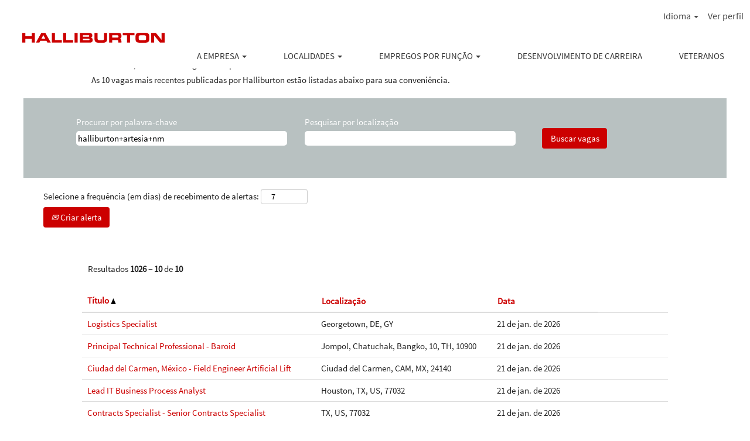

--- FILE ---
content_type: text/html;charset=UTF-8
request_url: https://jobs.halliburton.com/search/?q=halliburton%2Bartesia%2Bnm&sortColumn=sort_title&sortDirection=asc&startrow=1025&locale=pt_BR
body_size: 84546
content:
<!DOCTYPE html>
<html class="html5" xml:lang="pt-BR" lang="pt-BR" xmlns="http://www.w3.org/1999/xhtml">

        <head>
            <meta http-equiv="X-UA-Compatible" content="IE=edge,chrome=1" />
            <meta http-equiv="Content-Type" content="text/html;charset=UTF-8" />
            <meta http-equiv="Content-Type" content="text/html; charset=utf-8" />
                <meta name="viewport" content="width=device-width, initial-scale=1.0" />
                        <link type="text/css" class="keepscript" rel="stylesheet" href="https://jobs.halliburton.com/platform/bootstrap/3.4.8_NES/css/bootstrap.min.css" />
                            <link type="text/css" rel="stylesheet" href="/platform/css/j2w/min/bootstrapV3.global.responsive.min.css?h=906dcb68" />
                            <link type="text/css" rel="stylesheet" href="/platform/csb/css/navbar-fixed-top.css" />
                <script type="text/javascript" src="https://performancemanager4.successfactors.com/verp/vmod_v1/ui/extlib/jquery_3.5.1/jquery.js"></script>
                <script type="text/javascript" src="https://performancemanager4.successfactors.com/verp/vmod_v1/ui/extlib/jquery_3.5.1/jquery-migrate.js"></script>
            <script type="text/javascript" src="/platform/js/jquery/jquery-migrate-1.4.1.js"></script>
                    <title>Halliburton+artesia+nm – Halliburton Vagas</title>

        <meta http-equiv="Content-Type" content="text/html; charset=utf-8" />
        <meta name="keywords" content="halliburton+artesia+nm, Halliburton Vagas" />
        <meta name="description" content="Encontrar halliburton+artesia+nm em Halliburton" />
        <link rel="canonical" href="https://jobs.halliburton.com/search/" />
            <link rel="alternate" type="application/rss+xml" title="halliburton+artesia+nm Busca personalizada" href="https://jobs.halliburton.com/services/rss/job/?locale=pt_BR&amp;keywords=(halliburton+artesia+nm)" />
            <meta name="robots" content="noindex" />
                <link type="text/css" rel="stylesheet" href="//rmkcdn.successfactors.com/6fdd2711/d572c4b3-ed6a-45f1-b34e-4.css" />
                            <link type="text/css" rel="stylesheet" href="/platform/csb/css/customHeader.css?h=906dcb68" />
                            <link type="text/css" rel="stylesheet" href="/platform/css/j2w/min/sitebuilderframework.min.css?h=906dcb68" />
                            <link type="text/css" rel="stylesheet" href="/platform/css/j2w/min/BS3ColumnizedSearch.min.css?h=906dcb68" />
                            <link type="text/css" rel="stylesheet" href="/platform/fontawesome4.7/css/font-awesome-4.7.0.min.css?h=906dcb68" />

        <link rel="shortcut icon" href="//rmkcdn.successfactors.com/6fdd2711/4f369b58-775d-49e0-987d-3.png" type="image/x-icon" />
            <style id="antiClickjack" type="text/css">body{display:none !important;}</style>
            <script type="text/javascript" id="antiClickJackScript">
                if (self === top) {
                    var antiClickjack = document.getElementById("antiClickjack");
                    antiClickjack.parentNode.removeChild(antiClickjack);
                } else {
                    top.location = self.location;
                }
            </script>
        </head>

        <body class="coreCSB search-page body   body" id="body">

        <div id="outershell" class="outershell">

    <div id="header" class="custom-header header headermain navbar navbar-default navbar-fixed-top" role="banner">

    <div class="ukCookiePolicy" style="display:none;">
        <div class="centered container ">
                    Continuando a usar e a navegar neste site da Web, você está concordando com o uso de cookies.
                
            <br />
            <button id="cookie-acknowledge" tabindex="1" title="Aceitar" class="btn bannerButton" aria-label="Aceitar uso de cookies">
                Aceitar</button>
            <button id="cookie-close" tabindex="1" title="Fechar" class="btn bannerButton" aria-label="Fechar aviso de cookies">
                Fechar</button>
        </div>
    </div>
        <script type="text/javascript">
            //<![CDATA[
            $(function()
            {
                /* Using 'skipLinkSafari' to include CSS styles specific to Safari. */
                if (navigator.userAgent.indexOf('Safari') != -1 && navigator.userAgent.indexOf('Chrome') == -1) {
                    $("#skipLink").attr('class', 'skipLinkSafari');
                }
            });
            //]]>
             $(document).ready(function() {
                $("#skipLink").click(function (e) {
                    e.preventDefault();
                    $("#content").focus().css('outline','none');
                    var offset = $(':target').offset();
                    var fixedHeaderHeight = $("#header").innerHeight();
                    var scrollto = offset.top - fixedHeaderHeight;
                    $('html, body').animate({scrollTop:scrollto}, 0);
                });
              });

        </script>
        <div id="skip">
            <a href="#content" id="skipLink" class="skipLink" title="Pular para conteúdo principal"><span>Pular para conteúdo principal</span></a>
        </div>

        <div class="custom-mobile-header displayM right scaled backgroundimage">
        <div class="custom-header-content custom-header-row-0">
            <div class="row">

                    <div class="custom-header-row-content custom-header-column-0 col-xs-8 content-align-left content-align-top backgroundcolora4a8fcf9b86f5c2c" style="padding:0px 0px 0px 0px; height:70px;">

    <div class="customheaderimagecontainer">
            <span title="Halliburton Mobile Logo" aria-label="Halliburton Mobile Logo" class="custom-header-image backgroundimage9316cfe8-f150-4c70-9794-4 unmodified center customheaderlinkhovercolor" role="img" style="height:70px;">
                <a href="/"></a>
            </span>
    </div>
                    </div>

                    <div class="custom-header-row-content custom-header-column-1 col-xs-4 content-align-right content-align-middle backgroundcolora4a8fcf9b86f5c2c" style="padding:20px 0px 5px 0px; height:50px;">

    <div class="custom-header-menu backgroundcolora4a8fcf9b86f5c2c">
                <div class="menu mobile upper">
                    <div class="nav">
                        <div class="dropdown mobile-nav">
                            <a href="#" title="Menu" aria-label="Menu" class="dropdown-toggle" role="button" aria-expanded="false" data-toggle="collapse" data-target="#dropdown-menu-mobile" aria-controls="dropdown-menu-mobile"><span class="mobilelink fa fa-bars"></span></a>
                            
                        </div>
                    </div>
                </div>


    </div>
                    </div>

                <div class="clearfix"></div>
            </div>
        </div>
        
        <div class="menu-items">

    <div class="menu mobile upper">
        <div class="nav">
            <div class="dropdown mobile">
                <ul id="dropdown-menu-mobile" class="dropdown-menu nav-collapse-mobile-e3df169a3e82606e backgroundcolora4a8fcf9b86f5c2c">
        <li class="dropdown linkcolor4d8920e418defeac linkhovercolor4d8920e418defeac customheaderlinkhovercolor4d8920e418defeac">
            <a class="dropdown-toggle" role="button" data-toggle="dropdown" href="#" aria-haspopup="true" aria-expanded="false" title="A EMPRESA " aria-controls="customheadermenuitemsmobilerow0column10">
                A EMPRESA  <b class="caret"></b>
            </a>
            <ul role="menu" class="dropdown-menu company-dropdown headerdropdown backgroundcolora4a8fcf9b86f5c2c" id="customheadermenuitemsmobilerow0column10">
                        <li class="menu" role="none"><span><a role="menuitem" class="menu linkcolor4d8920e418defeac linkhovercolor4d8920e418defeac customheaderlinkhovercolor4d8920e418defeac" href="https://www.halliburton.com/en-US/about-us/corporate-profile/default.html" title="Perfil Corporativo" target="_blank">Perfil Corporativo</a></span></li>
                        <li class="menu" role="none"><span><a role="menuitem" class="menu linkcolor4d8920e418defeac linkhovercolor4d8920e418defeac customheaderlinkhovercolor4d8920e418defeac" href="/content/our-commitment/?locale=pt_BR" title="Nuestro Compromiso">Nuestro Compromiso</a></span></li>
                        <li class="menu" role="none"><span><a role="menuitem" class="menu linkcolor4d8920e418defeac linkhovercolor4d8920e418defeac customheaderlinkhovercolor4d8920e418defeac" href="/content/diversity/?locale=pt_BR" title="Diversidad">Diversidad</a></span></li>
            </ul>
        </li>
        <li class="dropdown linkcolor4d8920e418defeac linkhovercolor4d8920e418defeac customheaderlinkhovercolor4d8920e418defeac">
            <a class="dropdown-toggle" role="button" data-toggle="dropdown" href="#" aria-haspopup="true" aria-expanded="false" title="LOCALIDADES" aria-controls="customheadermenuitemsmobilerow0column11">
                LOCALIDADES <b class="caret"></b>
            </a>
            <ul role="menu" class="dropdown-menu company-dropdown headerdropdown backgroundcolora4a8fcf9b86f5c2c" id="customheadermenuitemsmobilerow0column11">
                        <li class="menu" role="none"><span><a role="menuitem" class="menu linkcolor4d8920e418defeac linkhovercolor4d8920e418defeac customheaderlinkhovercolor4d8920e418defeac" href="/go/Am%C3%A9rica-do-Norte/8410400/" title="Empregos na América do Norte">Empregos na América do Norte</a></span></li>
                        <li class="menu" role="none"><span><a role="menuitem" class="menu linkcolor4d8920e418defeac linkhovercolor4d8920e418defeac customheaderlinkhovercolor4d8920e418defeac" href="/go/Am%C3%A9rica-Latina/8410500/" title="Empregos na América Latina">Empregos na América Latina</a></span></li>
                        <li class="menu" role="none"><span><a role="menuitem" class="menu linkcolor4d8920e418defeac linkhovercolor4d8920e418defeac customheaderlinkhovercolor4d8920e418defeac" href="/go/Europa-e-%C3%81frica-Subsaariana-%28ESSA%29/8411600/" title="Empregos na Europa e África Subsaariana">Empregos na Europa e África Subsaariana</a></span></li>
                        <li class="menu" role="none"><span><a role="menuitem" class="menu linkcolor4d8920e418defeac linkhovercolor4d8920e418defeac customheaderlinkhovercolor4d8920e418defeac" href="/go/Medio-Oriente-y-norte-de-%C3%81frica-%28MENA%29/8412600/" title="Oriente Médio e África do Norte (MENA)">Oriente Médio e África do Norte (MENA)</a></span></li>
                        <li class="menu" role="none"><span><a role="menuitem" class="menu linkcolor4d8920e418defeac linkhovercolor4d8920e418defeac customheaderlinkhovercolor4d8920e418defeac" href="/go/Eur%C3%A1sia/8413200/" title="Empregos na Eurásia">Empregos na Eurásia</a></span></li>
                        <li class="menu" role="none"><span><a role="menuitem" class="menu linkcolor4d8920e418defeac linkhovercolor4d8920e418defeac customheaderlinkhovercolor4d8920e418defeac" href="/go/%C3%81sia-Pac%C3%ADfico/8410800/" title="Empregos na Ásia-Pacífico">Empregos na Ásia-Pacífico</a></span></li>
            </ul>
        </li>
        <li class="dropdown linkcolor4d8920e418defeac linkhovercolor4d8920e418defeac customheaderlinkhovercolor4d8920e418defeac">
            <a class="dropdown-toggle" role="button" data-toggle="dropdown" href="#" aria-haspopup="true" aria-expanded="false" title="EMPREGOS POR FUNÇÃO " aria-controls="customheadermenuitemsmobilerow0column12">
                EMPREGOS POR FUNÇÃO  <b class="caret"></b>
            </a>
            <ul role="menu" class="dropdown-menu company-dropdown headerdropdown backgroundcolora4a8fcf9b86f5c2c" id="customheadermenuitemsmobilerow0column12">
                        <li class="menu" role="none"><span><a role="menuitem" class="menu linkcolor4d8920e418defeac linkhovercolor4d8920e418defeac customheaderlinkhovercolor4d8920e418defeac" href="/go/Profissional/8410200/" title="Empregos Profissionais">Empregos Profissionais</a></span></li>
                        <li class="menu" role="none"><span><a role="menuitem" class="menu linkcolor4d8920e418defeac linkhovercolor4d8920e418defeac customheaderlinkhovercolor4d8920e418defeac" href="/go/Opera%C3%A7%C3%B5es-de-Campo/8409800/" title="Empregos de Operações de Campo">Empregos de Operações de Campo</a></span></li>
                        <li class="menu" role="none"><span><a role="menuitem" class="menu linkcolor4d8920e418defeac linkhovercolor4d8920e418defeac customheaderlinkhovercolor4d8920e418defeac" href="/go/Manufatura/8412500/" title="Empregos de Manufatura">Empregos de Manufatura</a></span></li>
                        <li class="menu" role="none"><span><a role="menuitem" class="menu linkcolor4d8920e418defeac linkhovercolor4d8920e418defeac customheaderlinkhovercolor4d8920e418defeac" href="/content/students-and-recent-graduates/?locale=pt_BR" title="Estudantes e Recém-Formados – Empregos">Estudantes e Recém-Formados – Empregos</a></span></li>
            </ul>
        </li>
        <li class="linkcolor4d8920e418defeac linkhovercolor4d8920e418defeac customheaderlinkhovercolor4d8920e418defeac"><a href="/content/career-development/?locale=pt_BR" title="DESENVOLVIMENTO DE CARREIRA">DESENVOLVIMENTO DE CARREIRA</a></li>
        <li class="linkcolor4d8920e418defeac linkhovercolor4d8920e418defeac customheaderlinkhovercolor4d8920e418defeac"><a href="/content/veterans/?locale=pt_BR" title="VETERANOS">VETERANOS</a></li>
                </ul>
            </div>
        </div>
    </div>
        </div>
        <div class="custom-header-content custom-header-row-1">
            <div class="row">

                    <div class="custom-header-row-content custom-header-column-0 col-xs-12 content-align-right content-align-middle backgroundcolor72228158" style="padding:0px 0px 0px 0px; height:0px;">

    <div class="custom-header-signinLanguage backgroundcolor72228158" style="padding: 10px;">
        <div class="inner limitwidth">
            <div class="links" role="list">
                <div class="language node dropdown header-one headerlocaleselector linkhovercolor439b7f8a customheaderlinkhovercolor439b7f8a" role="listitem">
        <a class="dropdown-toggle languageselector fontcolor439b7f8a" style="font-family:customf83e60ba9e8d477a83219; font-size:16px;" role="button" aria-haspopup="true" aria-expanded="false" data-toggle="dropdown" href="#">Idioma <span class="caret"></span></a>
        <ul role="menu" class="dropdown-menu company-dropdown headerdropdown backgroundcolor72228158" onclick=" event.stopPropagation();">
                    <li role="none" class="linkcolor439b7f8a linkhovercolor439b7f8a customheaderlinkhovercolor439b7f8a">
                        <a role="menuitem" href="https://jobs.halliburton.com/search/?q=halliburton%2Bartesia%2Bnm&amp;sortColumn=sort_title&amp;sortDirection=asc&amp;startrow=1025&amp;locale=en_US" lang="en-US">English (United States)</a>
                    </li>
                    <li role="none" class="linkcolor439b7f8a linkhovercolor439b7f8a customheaderlinkhovercolor439b7f8a">
                        <a role="menuitem" href="https://jobs.halliburton.com/search/?q=halliburton%2Bartesia%2Bnm&amp;sortColumn=sort_title&amp;sortDirection=asc&amp;startrow=1025&amp;locale=es_MX" lang="es-MX">Español (México)</a>
                    </li>
                    <li role="none" class="linkcolor439b7f8a linkhovercolor439b7f8a customheaderlinkhovercolor439b7f8a">
                        <a role="menuitem" href="https://jobs.halliburton.com/search/?q=halliburton%2Bartesia%2Bnm&amp;sortColumn=sort_title&amp;sortDirection=asc&amp;startrow=1025&amp;locale=no_NO" lang="no-NO">Norsk bokmål ‎(Norwegian Bokmål)</a>
                    </li>
                    <li role="none" class="linkcolor439b7f8a linkhovercolor439b7f8a customheaderlinkhovercolor439b7f8a">
                        <a role="menuitem" href="https://jobs.halliburton.com/search/?q=halliburton%2Bartesia%2Bnm&amp;sortColumn=sort_title&amp;sortDirection=asc&amp;startrow=1025&amp;locale=pt_BR" lang="pt-BR">Português (Brasil)</a>
                    </li>
        </ul>
                </div>
                    <div class="profile node linkhovercolor439b7f8a customheaderlinkhovercolor439b7f8a" role="listitem">
			<div class="profileWidget">
					<a href="#" onclick="j2w.TC.handleViewProfileAction(event)" xml:lang="pt-BR" class="fontcolor439b7f8a" lang="pt-BR" style="font-family:customf83e60ba9e8d477a83219; font-size:16px;">Ver perfil</a>
			</div>
                    </div>
            </div>
        </div>
        <div class="clearfix"></div>
    </div>
                    </div>

                <div class="clearfix"></div>
            </div>
        </div>
        
        <div class="menu-items">
        </div>
        </div>
        <div class="custom-tablet-header displayT right scaled backgroundimage">
        <div class="custom-header-content custom-header-row-0">
            <div class="row">

                    <div class="custom-header-row-content custom-header-column-0 col-xs-8 content-align-left content-align-top backgroundcolora4a8fcf9b86f5c2c" style="padding:0px 0px 0px 0px; height:70px;">

    <div class="customheaderimagecontainer">
            <span title="Halliburton Mobile Logo" aria-label="Halliburton Mobile Logo" class="custom-header-image backgroundimage9316cfe8-f150-4c70-9794-4 unmodified center customheaderlinkhovercolor" role="img" style="height:70px;">
                <a href="/"></a>
            </span>
    </div>
                    </div>

                    <div class="custom-header-row-content custom-header-column-1 col-xs-4 content-align-right content-align-middle backgroundcolora4a8fcf9b86f5c2c" style="padding:20px 0px 5px 0px; height:50px;">

    <div class="custom-header-menu backgroundcolora4a8fcf9b86f5c2c">
                <div class="limitwidth">
                    <div class="menu tablet upper">
                        <div class="nav">
                            <div class="dropdown mobile-nav">
                                <a href="#" title="Menu" aria-label="Menu" class="dropdown-toggle" role="button" aria-expanded="false" data-toggle="collapse" data-target="#dropdown-menu-tablet" aria-controls="dropdown-menu-tablet"><span class="mobilelink fa fa-bars"></span></a>
                                
                            </div>
                        </div>
                    </div>
                </div>


    </div>
                    </div>

                <div class="clearfix"></div>
            </div>
        </div>
        
        <div class="menu-items">

    <div class="menu tablet upper">
        <div class="nav">
            <div class="dropdown tablet">
                <ul id="dropdown-menu-tablet" class="dropdown-menu nav-collapse-tablet-e3df169a3e82606e backgroundcolora4a8fcf9b86f5c2c">
        <li class="dropdown linkcolor4d8920e418defeac linkhovercolor4d8920e418defeac customheaderlinkhovercolor4d8920e418defeac">
            <a class="dropdown-toggle" role="button" data-toggle="dropdown" href="#" aria-haspopup="true" aria-expanded="false" title="A EMPRESA " aria-controls="customheadermenuitemstabletrow0column10">
                A EMPRESA  <b class="caret"></b>
            </a>
            <ul role="menu" class="dropdown-menu company-dropdown headerdropdown backgroundcolora4a8fcf9b86f5c2c" id="customheadermenuitemstabletrow0column10">
                        <li class="menu" role="none"><span><a role="menuitem" class="menu linkcolor4d8920e418defeac linkhovercolor4d8920e418defeac customheaderlinkhovercolor4d8920e418defeac" href="https://www.halliburton.com/en-US/about-us/corporate-profile/default.html" title="Perfil Corporativo" target="_blank">Perfil Corporativo</a></span></li>
                        <li class="menu" role="none"><span><a role="menuitem" class="menu linkcolor4d8920e418defeac linkhovercolor4d8920e418defeac customheaderlinkhovercolor4d8920e418defeac" href="/content/our-commitment/?locale=pt_BR" title="Nuestro Compromiso">Nuestro Compromiso</a></span></li>
                        <li class="menu" role="none"><span><a role="menuitem" class="menu linkcolor4d8920e418defeac linkhovercolor4d8920e418defeac customheaderlinkhovercolor4d8920e418defeac" href="/content/diversity/?locale=pt_BR" title="Diversidad">Diversidad</a></span></li>
            </ul>
        </li>
        <li class="dropdown linkcolor4d8920e418defeac linkhovercolor4d8920e418defeac customheaderlinkhovercolor4d8920e418defeac">
            <a class="dropdown-toggle" role="button" data-toggle="dropdown" href="#" aria-haspopup="true" aria-expanded="false" title="LOCALIDADES" aria-controls="customheadermenuitemstabletrow0column11">
                LOCALIDADES <b class="caret"></b>
            </a>
            <ul role="menu" class="dropdown-menu company-dropdown headerdropdown backgroundcolora4a8fcf9b86f5c2c" id="customheadermenuitemstabletrow0column11">
                        <li class="menu" role="none"><span><a role="menuitem" class="menu linkcolor4d8920e418defeac linkhovercolor4d8920e418defeac customheaderlinkhovercolor4d8920e418defeac" href="/go/Am%C3%A9rica-do-Norte/8410400/" title="Empregos na América do Norte">Empregos na América do Norte</a></span></li>
                        <li class="menu" role="none"><span><a role="menuitem" class="menu linkcolor4d8920e418defeac linkhovercolor4d8920e418defeac customheaderlinkhovercolor4d8920e418defeac" href="/go/Am%C3%A9rica-Latina/8410500/" title="Empregos na América Latina">Empregos na América Latina</a></span></li>
                        <li class="menu" role="none"><span><a role="menuitem" class="menu linkcolor4d8920e418defeac linkhovercolor4d8920e418defeac customheaderlinkhovercolor4d8920e418defeac" href="/go/Europa-e-%C3%81frica-Subsaariana-%28ESSA%29/8411600/" title="Empregos na Europa e África Subsaariana">Empregos na Europa e África Subsaariana</a></span></li>
                        <li class="menu" role="none"><span><a role="menuitem" class="menu linkcolor4d8920e418defeac linkhovercolor4d8920e418defeac customheaderlinkhovercolor4d8920e418defeac" href="/go/Medio-Oriente-y-norte-de-%C3%81frica-%28MENA%29/8412600/" title="Oriente Médio e África do Norte (MENA)">Oriente Médio e África do Norte (MENA)</a></span></li>
                        <li class="menu" role="none"><span><a role="menuitem" class="menu linkcolor4d8920e418defeac linkhovercolor4d8920e418defeac customheaderlinkhovercolor4d8920e418defeac" href="/go/Eur%C3%A1sia/8413200/" title="Empregos na Eurásia">Empregos na Eurásia</a></span></li>
                        <li class="menu" role="none"><span><a role="menuitem" class="menu linkcolor4d8920e418defeac linkhovercolor4d8920e418defeac customheaderlinkhovercolor4d8920e418defeac" href="/go/%C3%81sia-Pac%C3%ADfico/8410800/" title="Empregos na Ásia-Pacífico">Empregos na Ásia-Pacífico</a></span></li>
            </ul>
        </li>
        <li class="dropdown linkcolor4d8920e418defeac linkhovercolor4d8920e418defeac customheaderlinkhovercolor4d8920e418defeac">
            <a class="dropdown-toggle" role="button" data-toggle="dropdown" href="#" aria-haspopup="true" aria-expanded="false" title="EMPREGOS POR FUNÇÃO " aria-controls="customheadermenuitemstabletrow0column12">
                EMPREGOS POR FUNÇÃO  <b class="caret"></b>
            </a>
            <ul role="menu" class="dropdown-menu company-dropdown headerdropdown backgroundcolora4a8fcf9b86f5c2c" id="customheadermenuitemstabletrow0column12">
                        <li class="menu" role="none"><span><a role="menuitem" class="menu linkcolor4d8920e418defeac linkhovercolor4d8920e418defeac customheaderlinkhovercolor4d8920e418defeac" href="/go/Profissional/8410200/" title="Empregos Profissionais">Empregos Profissionais</a></span></li>
                        <li class="menu" role="none"><span><a role="menuitem" class="menu linkcolor4d8920e418defeac linkhovercolor4d8920e418defeac customheaderlinkhovercolor4d8920e418defeac" href="/go/Opera%C3%A7%C3%B5es-de-Campo/8409800/" title="Empregos de Operações de Campo">Empregos de Operações de Campo</a></span></li>
                        <li class="menu" role="none"><span><a role="menuitem" class="menu linkcolor4d8920e418defeac linkhovercolor4d8920e418defeac customheaderlinkhovercolor4d8920e418defeac" href="/go/Manufatura/8412500/" title="Empregos de Manufatura">Empregos de Manufatura</a></span></li>
                        <li class="menu" role="none"><span><a role="menuitem" class="menu linkcolor4d8920e418defeac linkhovercolor4d8920e418defeac customheaderlinkhovercolor4d8920e418defeac" href="/content/students-and-recent-graduates/?locale=pt_BR" title="Estudantes e Recém-Formados – Empregos">Estudantes e Recém-Formados – Empregos</a></span></li>
            </ul>
        </li>
        <li class="linkcolor4d8920e418defeac linkhovercolor4d8920e418defeac customheaderlinkhovercolor4d8920e418defeac"><a href="/content/career-development/?locale=pt_BR" title="DESENVOLVIMENTO DE CARREIRA">DESENVOLVIMENTO DE CARREIRA</a></li>
        <li class="linkcolor4d8920e418defeac linkhovercolor4d8920e418defeac customheaderlinkhovercolor4d8920e418defeac"><a href="/content/veterans/?locale=pt_BR" title="VETERANOS">VETERANOS</a></li>
                </ul>
            </div>
        </div>
    </div>
        </div>
        <div class="custom-header-content custom-header-row-1">
            <div class="row">

                    <div class="custom-header-row-content custom-header-column-0 col-xs-12 content-align-right content-align-middle backgroundcolor72228158" style="padding:0px 0px 0px 0px; height:0px;">

    <div class="custom-header-signinLanguage backgroundcolor72228158" style="padding: 10px;">
        <div class="inner limitwidth">
            <div class="links" role="list">
                <div class="language node dropdown header-one headerlocaleselector linkhovercolor439b7f8a customheaderlinkhovercolor439b7f8a" role="listitem">
        <a class="dropdown-toggle languageselector fontcolor439b7f8a" style="font-family:customf83e60ba9e8d477a83219; font-size:16px;" role="button" aria-haspopup="true" aria-expanded="false" data-toggle="dropdown" href="#">Idioma <span class="caret"></span></a>
        <ul role="menu" class="dropdown-menu company-dropdown headerdropdown backgroundcolor72228158" onclick=" event.stopPropagation();">
                    <li role="none" class="linkcolor439b7f8a linkhovercolor439b7f8a customheaderlinkhovercolor439b7f8a">
                        <a role="menuitem" href="https://jobs.halliburton.com/search/?q=halliburton%2Bartesia%2Bnm&amp;sortColumn=sort_title&amp;sortDirection=asc&amp;startrow=1025&amp;locale=en_US" lang="en-US">English (United States)</a>
                    </li>
                    <li role="none" class="linkcolor439b7f8a linkhovercolor439b7f8a customheaderlinkhovercolor439b7f8a">
                        <a role="menuitem" href="https://jobs.halliburton.com/search/?q=halliburton%2Bartesia%2Bnm&amp;sortColumn=sort_title&amp;sortDirection=asc&amp;startrow=1025&amp;locale=es_MX" lang="es-MX">Español (México)</a>
                    </li>
                    <li role="none" class="linkcolor439b7f8a linkhovercolor439b7f8a customheaderlinkhovercolor439b7f8a">
                        <a role="menuitem" href="https://jobs.halliburton.com/search/?q=halliburton%2Bartesia%2Bnm&amp;sortColumn=sort_title&amp;sortDirection=asc&amp;startrow=1025&amp;locale=no_NO" lang="no-NO">Norsk bokmål ‎(Norwegian Bokmål)</a>
                    </li>
                    <li role="none" class="linkcolor439b7f8a linkhovercolor439b7f8a customheaderlinkhovercolor439b7f8a">
                        <a role="menuitem" href="https://jobs.halliburton.com/search/?q=halliburton%2Bartesia%2Bnm&amp;sortColumn=sort_title&amp;sortDirection=asc&amp;startrow=1025&amp;locale=pt_BR" lang="pt-BR">Português (Brasil)</a>
                    </li>
        </ul>
                </div>
                    <div class="profile node linkhovercolor439b7f8a customheaderlinkhovercolor439b7f8a" role="listitem">
			<div class="profileWidget">
					<a href="#" onclick="j2w.TC.handleViewProfileAction(event)" xml:lang="pt-BR" class="fontcolor439b7f8a" lang="pt-BR" style="font-family:customf83e60ba9e8d477a83219; font-size:16px;">Ver perfil</a>
			</div>
                    </div>
            </div>
        </div>
        <div class="clearfix"></div>
    </div>
                    </div>

                <div class="clearfix"></div>
            </div>
        </div>
        
        <div class="menu-items">
        </div>
        </div>
        <div class="custom-desktop-header displayD right scaled backgroundimage" role="navigation" aria-label="Cabeçalho">
        <div class="custom-header-content custom-header-row-0">
            <div class="row">

                    <div class="custom-header-row-content custom-header-column-0 col-xs-3 content-align-left content-align-top backgroundcolor" style="padding:0px 0px 0px 0px; height:px;">
                    </div>

                    <div class="custom-header-row-content custom-header-column-1 col-xs-3 content-align-left content-align-top backgroundcolor" style="padding:0px 0px 0px 0px; height:px;">
                    </div>

                    <div class="custom-header-row-content custom-header-column-2 col-xs-3 content-align-left content-align-top backgroundcolor" style="padding:0px 0px 0px 0px; height:px;">
                    </div>

                    <div class="custom-header-row-content custom-header-column-3 col-xs-3 content-align-right content-align-middle backgroundcolor4d8920e418defeac" style="padding:5px 0px 5px 0px; height:40px;">

    <div class="custom-header-signinLanguage backgroundcolor4d8920e418defeac" style="padding: 10px;">
        <div class="inner limitwidth">
            <div class="links" role="list">
                <div class="language node dropdown header-one headerlocaleselector linkhovercolor439b7f8a customheaderlinkhovercolor439b7f8a" role="listitem">
        <a class="dropdown-toggle languageselector fontcolor5302bf05f81dd25d" style="font-family:customf83e60ba9e8d477a83219; font-size:16px;" role="button" aria-haspopup="true" aria-expanded="false" data-toggle="dropdown" href="#">Idioma <span class="caret"></span></a>
        <ul role="menu" class="dropdown-menu company-dropdown headerdropdown backgroundcolor72228158" onclick=" event.stopPropagation();">
                    <li role="none" class="linkcolor5302bf05f81dd25d linkhovercolor439b7f8a customheaderlinkhovercolor439b7f8a">
                        <a role="menuitem" href="https://jobs.halliburton.com/search/?q=halliburton%2Bartesia%2Bnm&amp;sortColumn=sort_title&amp;sortDirection=asc&amp;startrow=1025&amp;locale=en_US" lang="en-US">English (United States)</a>
                    </li>
                    <li role="none" class="linkcolor5302bf05f81dd25d linkhovercolor439b7f8a customheaderlinkhovercolor439b7f8a">
                        <a role="menuitem" href="https://jobs.halliburton.com/search/?q=halliburton%2Bartesia%2Bnm&amp;sortColumn=sort_title&amp;sortDirection=asc&amp;startrow=1025&amp;locale=es_MX" lang="es-MX">Español (México)</a>
                    </li>
                    <li role="none" class="linkcolor5302bf05f81dd25d linkhovercolor439b7f8a customheaderlinkhovercolor439b7f8a">
                        <a role="menuitem" href="https://jobs.halliburton.com/search/?q=halliburton%2Bartesia%2Bnm&amp;sortColumn=sort_title&amp;sortDirection=asc&amp;startrow=1025&amp;locale=no_NO" lang="no-NO">Norsk bokmål ‎(Norwegian Bokmål)</a>
                    </li>
                    <li role="none" class="linkcolor5302bf05f81dd25d linkhovercolor439b7f8a customheaderlinkhovercolor439b7f8a">
                        <a role="menuitem" href="https://jobs.halliburton.com/search/?q=halliburton%2Bartesia%2Bnm&amp;sortColumn=sort_title&amp;sortDirection=asc&amp;startrow=1025&amp;locale=pt_BR" lang="pt-BR">Português (Brasil)</a>
                    </li>
        </ul>
                </div>
                    <div class="profile node linkhovercolor439b7f8a customheaderlinkhovercolor439b7f8a" role="listitem">
			<div class="profileWidget">
					<a href="#" onclick="j2w.TC.handleViewProfileAction(event)" xml:lang="pt-BR" class="fontcolor5302bf05f81dd25d" lang="pt-BR" style="font-family:customf83e60ba9e8d477a83219; font-size:16px;">Ver perfil</a>
			</div>
                    </div>
            </div>
        </div>
        <div class="clearfix"></div>
    </div>
                    </div>

                <div class="clearfix"></div>
            </div>
        </div>
        
        <div class="menu-items">
        </div>
        <div class="custom-header-content custom-header-row-1">
            <div class="row">

                    <div class="custom-header-row-content custom-header-column-0 col-xs-3 content-align-left content-align-top backgroundcolor4d8920e418defeac" style="padding:0px 0px 0px 0px; height:20px;">

    <div class="customheaderimagecontainer">
            <span title="Halliburton Logo" aria-label="Halliburton Logo" class="custom-header-image backgroundimage8ba9d1d9-30b6-4c01-b093-b unmodified center customheaderlinkhovercolor" role="img" style="height:20px;">
                <a href="https://jobs.halliburton.com/?locale=pt_BR"></a>
            </span>
    </div>
                    </div>

                    <div class="custom-header-row-content custom-header-column-1 col-xs-9 content-align-right content-align-middle backgroundcolor4d8920e418defeac" style="padding:20px 0px 0px 0px; height:50px;">

    <div class="custom-header-menu backgroundcolor4d8920e418defeac">
                <div class="limitwidth">
                    <div class="menu desktop upper">
                        <div class="inner">
                            <ul class="nav nav-pills" role="list">
        <li class="dropdown linkcolorb5fa946db7793196 linkhovercolorb5fa946db7793196 customheaderlinkhovercolorb5fa946db7793196">
            <a class="dropdown-toggle" role="button" data-toggle="dropdown" href="#" aria-haspopup="true" aria-expanded="false" title="About Us" aria-controls="customheadermenurow1column10">
                A EMPRESA <b class="caret"></b>
            </a>
            <ul role="menu" class="dropdown-menu company-dropdown headerdropdown backgroundcolor72228158" id="customheadermenurow1column10">
                        <li class="menu" role="none"><span><a role="menuitem" class="menu linkcolorb5fa946db7793196 linkhovercolorb5fa946db7793196 customheaderlinkhovercolorb5fa946db7793196" href="https://www.halliburton.com/en-US/about-us/corporate-profile/default.html?node-id=hgeyxt5p" title="Perfil Corporativo" target="_blank">Perfil Corporativo</a></span></li>
                        <li class="menu" role="none"><span><a role="menuitem" class="menu linkcolorb5fa946db7793196 linkhovercolorb5fa946db7793196 customheaderlinkhovercolorb5fa946db7793196" href="/content/our-commitment/?locale=pt_BR" title="Nuestro Compromiso">Nuestro Compromiso</a></span></li>
                        <li class="menu" role="none"><span><a role="menuitem" class="menu linkcolorb5fa946db7793196 linkhovercolorb5fa946db7793196 customheaderlinkhovercolorb5fa946db7793196" href="/content/diversity/?locale=pt_BR" title="Diversidad">Diversidad</a></span></li>
            </ul>
        </li>
        <li class="dropdown linkcolorb5fa946db7793196 linkhovercolorb5fa946db7793196 customheaderlinkhovercolorb5fa946db7793196">
            <a class="dropdown-toggle" role="button" data-toggle="dropdown" href="#" aria-haspopup="true" aria-expanded="false" title="Locations" aria-controls="customheadermenurow1column11">
                LOCALIDADES <b class="caret"></b>
            </a>
            <ul role="menu" class="dropdown-menu company-dropdown headerdropdown backgroundcolor72228158" id="customheadermenurow1column11">
                        <li class="menu" role="none"><span><a role="menuitem" class="menu linkcolorb5fa946db7793196 linkhovercolorb5fa946db7793196 customheaderlinkhovercolorb5fa946db7793196" href="/go/Am%C3%A9rica-do-Norte/8410400/" title="Empregos na América do Norte">Empregos na América do Norte</a></span></li>
                        <li class="menu" role="none"><span><a role="menuitem" class="menu linkcolorb5fa946db7793196 linkhovercolorb5fa946db7793196 customheaderlinkhovercolorb5fa946db7793196" href="/go/Am%C3%A9rica-Latina/8410500/" title=" Empregos na América Latina">Empregos na América Latina</a></span></li>
                        <li class="menu" role="none"><span><a role="menuitem" class="menu linkcolorb5fa946db7793196 linkhovercolorb5fa946db7793196 customheaderlinkhovercolorb5fa946db7793196" href="/go/Europa-e-%C3%81frica-Subsaariana-%28ESSA%29/8411600/" title="Empregos na Europa e África Subsaariana">Empregos na Europa e África Subsaariana</a></span></li>
                        <li class="menu" role="none"><span><a role="menuitem" class="menu linkcolorb5fa946db7793196 linkhovercolorb5fa946db7793196 customheaderlinkhovercolorb5fa946db7793196" href="/go/Oriente-M%C3%A9dio-e-%C3%81frica-do-Norte-%28MENA%29/8409900/" title="Oriente Médio e África do Norte (MENA)">Oriente Médio e África do Norte (MENA)</a></span></li>
                        <li class="menu" role="none"><span><a role="menuitem" class="menu linkcolorb5fa946db7793196 linkhovercolorb5fa946db7793196 customheaderlinkhovercolorb5fa946db7793196" href="/go/Eur%C3%A1sia/8413200/" title="Empregos na Eurásia">Empregos na Eurásia</a></span></li>
                        <li class="menu" role="none"><span><a role="menuitem" class="menu linkcolorb5fa946db7793196 linkhovercolorb5fa946db7793196 customheaderlinkhovercolorb5fa946db7793196" href="/go/%C3%81sia-Pac%C3%ADfico/8410800/" title="Empregos na Ásia-Pacífico">Empregos na Ásia-Pacífico</a></span></li>
            </ul>
        </li>
        <li class="dropdown linkcolorb5fa946db7793196 linkhovercolorb5fa946db7793196 customheaderlinkhovercolorb5fa946db7793196">
            <a class="dropdown-toggle" role="button" data-toggle="dropdown" href="#" aria-haspopup="true" aria-expanded="false" title="Jobs by Function" aria-controls="customheadermenurow1column12">
                EMPREGOS POR FUNÇÃO <b class="caret"></b>
            </a>
            <ul role="menu" class="dropdown-menu company-dropdown headerdropdown backgroundcolor72228158" id="customheadermenurow1column12">
                        <li class="menu" role="none"><span><a role="menuitem" class="menu linkcolorb5fa946db7793196 linkhovercolorb5fa946db7793196 customheaderlinkhovercolorb5fa946db7793196" href="/go/Profissional/8410200/" title="Empregos Profissionais">Empregos Profissionais</a></span></li>
                        <li class="menu" role="none"><span><a role="menuitem" class="menu linkcolorb5fa946db7793196 linkhovercolorb5fa946db7793196 customheaderlinkhovercolorb5fa946db7793196" href="/go/Opera%C3%A7%C3%B5es-de-Campo/8409800/" title="Empregos de Operações de Campo">Empregos de Operações de Campo</a></span></li>
                        <li class="menu" role="none"><span><a role="menuitem" class="menu linkcolorb5fa946db7793196 linkhovercolorb5fa946db7793196 customheaderlinkhovercolorb5fa946db7793196" href="/go/Manufatura/8412500/" title="Empregos de Manufatura">Empregos de Manufatura</a></span></li>
                        <li class="menu" role="none"><span><a role="menuitem" class="menu linkcolorb5fa946db7793196 linkhovercolorb5fa946db7793196 customheaderlinkhovercolorb5fa946db7793196" href="/content/students-and-recent-graduates/?locale=pt_BR" title="Estudantes e Recém-Formados – Empregos">Estudantes e Recém-Formados – Empregos</a></span></li>
            </ul>
        </li>
        <li class="linkcolorb5fa946db7793196 linkhovercolorb5fa946db7793196 customheaderlinkhovercolorb5fa946db7793196"><a href="/content/career-development/?locale=pt_BR" title="DESENVOLVIMENTO DE CARREIRA">DESENVOLVIMENTO DE CARREIRA</a></li>
        <li class="linkcolorb5fa946db7793196 linkhovercolorb5fa946db7793196 customheaderlinkhovercolorb5fa946db7793196"><a href="/content/veterans/?locale=pt_BR" title="VETERANOS">VETERANOS</a></li>
                            </ul>
                        </div>
                    </div>
                </div>


    </div>
                    </div>

                <div class="clearfix"></div>
            </div>
        </div>
        
        <div class="menu-items">
        </div>
        </div>
    </div>
        
        <script type="text/javascript">
            //<![CDATA[
                $(document).on('resizeFixedHeader', function () {
                    $('#fixedHeaderInlineStyle').remove();
                    $("<style type='text/css' id='fixedHeaderInlineStyle'>@media only screen and (min-width: 767px) { body { padding-top: " + $('#header').outerHeight(true) + "px;} }</style>").appendTo("head");
                }).trigger('resizeFixedHeader');
                $(window).on( "ready", function() {
                    $(document).trigger('resizeFixedHeader');
                });
                $(window).on( "load", function() {
                    $(document).trigger('resizeFixedHeader');
                });
            //]]>
        </script>
            <div id="innershell" class="innershell">
                <div id="content" tabindex="-1" class="content" role="main">
                    <div class="inner">
            <div class="breadcrumbtrail">
                <nav aria-label="Rastro da navegação">
                    <ul class="breadcrumb">
                        <li><a href="/">Início</a></li>
                                        <li aria-hidden="true"><span class="divider">|</span></li>
                                        <li class="active" aria-current="page">Halliburton+artesia+nm em Halliburton<span class="sr-only">(página atual)</span></li>
                    </ul>
                </nav>
            </div>
            <h1 class="keyword-title">Buscar resultados para<span class="securitySearchQuery"> "halliburton+artesia+nm".</span>
            </h1>
            <div id="noresults" xml:lang="pt-BR" lang="pt-BR" class="alert alert-block">
                    <div id="attention">
                        <img id="attention-img" src="/platform/images/attention.png" alt="Atenção!" border="0" /><label>Atualmente, não existem vagas correspondentes a "<span class='attention securitySearchString'>halliburton+artesia+nm</span>".</label>
                    </div>
                        <div id="noresults-message"><label>As 10 vagas mais recentes publicadas por Halliburton estão listadas abaixo para sua conveniência.</label>
                        </div>
            </div>
        <div id="search-wrapper">

        <div class="well well-small searchwell">
            <form class="form-inline jobAlertsSearchForm" name="keywordsearch" method="get" action="/search/" xml:lang="pt-BR" lang="pt-BR" style="margin: 0;" role="search">
                <input name="createNewAlert" type="hidden" value="false" />
                <div class="container-fluid">
                    <div class="row columnizedSearchForm">
                        <div class="column col-md-9">
                            <div class="fieldContainer row">
                                    <div class="col-md-6 rd-keywordsearch">
                                            <span class="lbl" aria-hidden="true">Procurar por palavra-chave</span>

                                        <i class="keywordsearch-icon"></i>
                                        <input type="text" class="keywordsearch-q columnized-search" name="q" value="halliburton+artesia+nm" maxlength="50" aria-label="Procurar por palavra-chave" />

                                    </div>
                                    <div class="col-md-6 rd-locationsearch">
                                            <span class="lbl" aria-hidden="true">Pesquisar por localização</span>

                                        <i class="locationsearch-icon"></i>
                                        <input type="text" class="keywordsearch-locationsearch columnized-search" name="locationsearch" maxlength="50" aria-label="Pesquisar por localização" />
                                    </div>
                            </div>
                        </div>
                        <div class="rd-searchbutton col-md-2">
                            <div class="row emptylabelsearchspace labelrow">
                                 
                            </div>
                            <div class="row">
                                <div class="col-md-12 col-sm-12 col-xs-12 search-submit">
                                            <input type="submit" class="btn keywordsearch-button" value="Buscar vagas" />
                                </div>
                            </div>
                        </div>
                    </div>

                </div>
            </form>
        </div>
                    <div class="row clearfix">
                <div class="span6 col-sm-6">
                    <div class="savesearch-wrapper" id="savesearch-wrapper">
                <div class="well well-small well-sm">
                    <div class="savesearch" id="savesearch" xml:lang="pt-BR" lang="pt-BR">
                        <div class="alert alert-error alert-danger invalid-feedback frequency-error" tabindex="-1">
                            <span class="alert-icon-frequency-error fa fa-exclamation-circle"></span><div class="frequency-error-message" aria-live="polite" id="frequency-error-feedback"></div>
                        </div>
        <span class="subscribe-frequency-label">
            <label id="labelFrequencySpinBtn" for="j_idt768" aria-hidden="true">Selecione a frequência (em dias) de recebimento de alertas:</label>
            <input id="j_idt768" type="number" class="form-control subscribe-frequency frequencySpinBtn" name="frequency" required="required" min="1" max="99" maxlength="2" value="7" oninput="j2w.Agent.setValidFrequency(this)" aria-labelledby="labelFrequencySpinBtn" />
        </span>
                        <div class="savesearch-buttons-wrapper">
                                <button class="btn savesearch-link" id="savesearch-link" tabindex="0"><i class="icon-envelope glyphicon-envelope" aria-hidden="true"></i> Criar alerta</button>
                        </div>
                    </div>
                </div>
            <style type="text/css">
                form.emailsubscribe-form {
                    display: none;
                }
            </style>

        <form id="emailsubscribe" class="emailsubscribe-form form-inline" name="emailsubscribe" method="POST" action="/talentcommunity/subscribe/?locale=pt_BR&amp;keywords=" xml:lang="pt-BR" lang="pt-BR" novalidate="novalidate">
                <div class="well well-small well-sm">
                    <div class="alert alert-error alert-danger hidden frequency-error" tabindex="-1">
                        <button tabindex="0" type="button" class="close" onclick="$('.frequency-error').addClass('hidden'); return false;" title="Fechar"><span aria-hidden="true">×</span></button>
                        <div class="frequency-error-message" aria-live="polite"></div>
                    </div>
        <span class="subscribe-frequency-label">
            <label id="labelFrequencySpinBtn" for="j_idt780" aria-hidden="true">Selecione a frequência (em dias) de recebimento de alertas:</label>
            <input id="j_idt780" type="number" class="form-control subscribe-frequency frequencySpinBtn" name="frequency" required="required" min="1" max="99" maxlength="2" value="7" oninput="j2w.Agent.setValidFrequency(this)" aria-labelledby="labelFrequencySpinBtn" />
        </span>
                    <input id="emailsubscribe-button" class="btn emailsubscribe-button" title="Criar alerta" value="Criar alerta" type="submit" style="float: none" />
                </div>
        </form>
                    </div>
                </div>
            <div id="sharingwidget"></div>
                    </div>
        </div>
                <div class="pagination-top clearfix">

        <div class="paginationShell clearfix" xml:lang="pt-BR" lang="pt-BR">
                    <div class="well well-lg pagination-well pagination">
                        <div class="pagination-label-row">
                            <span class="paginationLabel" aria-label="Resultados 1026 – 10">Resultados <b>1026 – 10</b> de <b>10</b></span>
                            <span class="srHelp" style="font-size:0px">Página 103 de 1</span>
                        </div>
                    </div>
        </div>
                </div>

            <div class="searchResultsShell">
				<table id="searchresults" class="searchResults full table table-striped table-hover" cellpadding="0" cellspacing="0" aria-label="Buscar resultados para halliburton+artesia+nm. Página 103 de 1, resultados 1026 a 10 de 10">
					<thead>
                            <tr id="search-results-header">
											<th id="hdrTitle" aria-sort="ascending" scope="col" width="40%">
												<span class="jobTitle">
													<a id="hdrTitleButton" class="jobTitle sort" role="button" href="/search/?q=halliburton%2Bartesia%2Bnm&amp;sortColumn=sort_title&amp;sortDirection=desc#hdrTitleButton">Título <img src="/platform/images/shared/uptri.png" border="0" alt="Sort ascending" />
													</a>
												</span>
											</th>
											<th id="hdrLocation" aria-sort="none" scope="col" width="30%" class="hidden-phone">
												<span class="jobLocation">
													<a id="hdrLocationButton" role="button" class="jobLocation sort" href="/search/?q=halliburton%2Bartesia%2Bnm&amp;sortColumn=sort_location&amp;sortDirection=asc#hdrLocationButton">Localização
													</a>
												</span>
											</th>
											<th id="hdrDate" aria-sort="none" scope="col" width="18%" class="hidden-phone">
												<span class="jobDate">
													<a id="hdrDateButton" role="button" href="/search/?q=halliburton%2Bartesia%2Bnm&amp;sortColumn=referencedate&amp;sortDirection=asc#hdrDateButton">Data
													</a>
												</span>
											</th>
									<td class="hidden-phone"></td>
                            </tr>
                    </thead>
                    <tbody>

                            <tr class="data-row">
                                                <td class="colTitle" headers="hdrTitle">
													<span class="jobTitle hidden-phone">
														<a href="/job/Georgetown-Logistics-Specialist-DE/1345177400/" class="jobTitle-link">Logistics Specialist</a>
													</span>
                                                    <div class="jobdetail-phone visible-phone">
                                                                    <span class="jobTitle visible-phone">
                                                                        <a class="jobTitle-link" href="/job/Georgetown-Logistics-Specialist-DE/1345177400/">Logistics Specialist</a>
                                                                    </span>
                                                                    <span class="jobLocation visible-phone">
        
        <span class="jobLocation">
            Georgetown, DE, GY
            
        </span></span>
                                                                    <span class="jobDate visible-phone">21 de jan. de 2026
													                </span>
                                                                    <span class="jobDistance visible-phone">0.00 km</span>
                                                    </div>
                                                </td>
											<td class="colLocation hidden-phone" headers="hdrLocation">
        
        <span class="jobLocation">
            Georgetown, DE, GY
            
        </span>
											</td>
											<td class="colDate hidden-phone" nowrap="nowrap" headers="hdrDate">
												<span class="jobDate">21 de jan. de 2026
												</span>
											</td>
									<td class="hidden-phone"></td>
                            </tr>

                            <tr class="data-row">
                                                <td class="colTitle" headers="hdrTitle">
													<span class="jobTitle hidden-phone">
														<a href="/job/Jompol%2C-Chatuchak%2C-Bangko-Principal-Technical-Professional-Baroid-10-10900/1351734700/" class="jobTitle-link">Principal Technical Professional - Baroid</a>
													</span>
                                                    <div class="jobdetail-phone visible-phone">
                                                                    <span class="jobTitle visible-phone">
                                                                        <a class="jobTitle-link" href="/job/Jompol%2C-Chatuchak%2C-Bangko-Principal-Technical-Professional-Baroid-10-10900/1351734700/">Principal Technical Professional - Baroid</a>
                                                                    </span>
                                                                    <span class="jobLocation visible-phone">
        
        <span class="jobLocation">
            Jompol, Chatuchak, Bangko, 10, TH, 10900
            
        </span></span>
                                                                    <span class="jobDate visible-phone">21 de jan. de 2026
													                </span>
                                                                    <span class="jobDistance visible-phone">0.00 km</span>
                                                    </div>
                                                </td>
											<td class="colLocation hidden-phone" headers="hdrLocation">
        
        <span class="jobLocation">
            Jompol, Chatuchak, Bangko, 10, TH, 10900
            
        </span>
											</td>
											<td class="colDate hidden-phone" nowrap="nowrap" headers="hdrDate">
												<span class="jobDate">21 de jan. de 2026
												</span>
											</td>
									<td class="hidden-phone"></td>
                            </tr>

                            <tr class="data-row">
                                                <td class="colTitle" headers="hdrTitle">
													<span class="jobTitle hidden-phone">
														<a href="/job/Ciudad-del-Carmen-Ciudad-del-Carmen%2C-M%C3%A9xico-Field-Engineer-Artificial-Lift-CAM-24140/1345227300/" class="jobTitle-link">Ciudad del Carmen, México - Field Engineer Artificial Lift</a>
													</span>
                                                    <div class="jobdetail-phone visible-phone">
                                                                    <span class="jobTitle visible-phone">
                                                                        <a class="jobTitle-link" href="/job/Ciudad-del-Carmen-Ciudad-del-Carmen%2C-M%C3%A9xico-Field-Engineer-Artificial-Lift-CAM-24140/1345227300/">Ciudad del Carmen, México - Field Engineer Artificial Lift</a>
                                                                    </span>
                                                                    <span class="jobLocation visible-phone">
        
        <span class="jobLocation">
            Ciudad del Carmen, CAM, MX, 24140
            
        </span></span>
                                                                    <span class="jobDate visible-phone">21 de jan. de 2026
													                </span>
                                                                    <span class="jobDistance visible-phone">0.00 km</span>
                                                    </div>
                                                </td>
											<td class="colLocation hidden-phone" headers="hdrLocation">
        
        <span class="jobLocation">
            Ciudad del Carmen, CAM, MX, 24140
            
        </span>
											</td>
											<td class="colDate hidden-phone" nowrap="nowrap" headers="hdrDate">
												<span class="jobDate">21 de jan. de 2026
												</span>
											</td>
									<td class="hidden-phone"></td>
                            </tr>

                            <tr class="data-row">
                                                <td class="colTitle" headers="hdrTitle">
													<span class="jobTitle hidden-phone">
														<a href="/job/Houston-Lead-IT-Business-Process-Analyst-TX-77032/1345154000/" class="jobTitle-link">Lead IT Business Process Analyst</a>
													</span>
                                                    <div class="jobdetail-phone visible-phone">
                                                                    <span class="jobTitle visible-phone">
                                                                        <a class="jobTitle-link" href="/job/Houston-Lead-IT-Business-Process-Analyst-TX-77032/1345154000/">Lead IT Business Process Analyst</a>
                                                                    </span>
                                                                    <span class="jobLocation visible-phone">
        
        <span class="jobLocation">
            Houston, TX, US, 77032
            
        </span></span>
                                                                    <span class="jobDate visible-phone">21 de jan. de 2026
													                </span>
                                                                    <span class="jobDistance visible-phone">0.00 km</span>
                                                    </div>
                                                </td>
											<td class="colLocation hidden-phone" headers="hdrLocation">
        
        <span class="jobLocation">
            Houston, TX, US, 77032
            
        </span>
											</td>
											<td class="colDate hidden-phone" nowrap="nowrap" headers="hdrDate">
												<span class="jobDate">21 de jan. de 2026
												</span>
											</td>
									<td class="hidden-phone"></td>
                            </tr>

                            <tr class="data-row">
                                                <td class="colTitle" headers="hdrTitle">
													<span class="jobTitle hidden-phone">
														<a href="/job/Contracts-Specialist-Senior-Contracts-Specialist-TX-77032/1345156500/" class="jobTitle-link">Contracts Specialist - Senior Contracts Specialist</a>
													</span>
                                                    <div class="jobdetail-phone visible-phone">
                                                                    <span class="jobTitle visible-phone">
                                                                        <a class="jobTitle-link" href="/job/Contracts-Specialist-Senior-Contracts-Specialist-TX-77032/1345156500/">Contracts Specialist - Senior Contracts Specialist</a>
                                                                    </span>
                                                                    <span class="jobLocation visible-phone">
        
        <span class="jobLocation">
            TX, US, 77032
            
        </span></span>
                                                                    <span class="jobDate visible-phone">21 de jan. de 2026
													                </span>
                                                                    <span class="jobDistance visible-phone">0.00 km</span>
                                                    </div>
                                                </td>
											<td class="colLocation hidden-phone" headers="hdrLocation">
        
        <span class="jobLocation">
            TX, US, 77032
            
        </span>
											</td>
											<td class="colDate hidden-phone" nowrap="nowrap" headers="hdrDate">
												<span class="jobDate">21 de jan. de 2026
												</span>
											</td>
									<td class="hidden-phone"></td>
                            </tr>

                            <tr class="data-row">
                                                <td class="colTitle" headers="hdrTitle">
													<span class="jobTitle hidden-phone">
														<a href="/job/Houston-Electrical-Power-Systems-Engineer-%28Principal-Senior-Advisor%29-TX-77032/1282718400/" class="jobTitle-link">Electrical Power Systems Engineer (Principal - Senior Advisor)</a>
													</span>
                                                    <div class="jobdetail-phone visible-phone">
                                                                    <span class="jobTitle visible-phone">
                                                                        <a class="jobTitle-link" href="/job/Houston-Electrical-Power-Systems-Engineer-%28Principal-Senior-Advisor%29-TX-77032/1282718400/">Electrical Power Systems Engineer (Principal - Senior Advisor)</a>
                                                                    </span>
                                                                    <span class="jobLocation visible-phone">
        
        <span class="jobLocation">
            Houston, TX, US, 77032
            
        </span></span>
                                                                    <span class="jobDate visible-phone">21 de jan. de 2026
													                </span>
                                                                    <span class="jobDistance visible-phone">0.00 km</span>
                                                    </div>
                                                </td>
											<td class="colLocation hidden-phone" headers="hdrLocation">
        
        <span class="jobLocation">
            Houston, TX, US, 77032
            
        </span>
											</td>
											<td class="colDate hidden-phone" nowrap="nowrap" headers="hdrDate">
												<span class="jobDate">21 de jan. de 2026
												</span>
											</td>
									<td class="hidden-phone"></td>
                            </tr>

                            <tr class="data-row">
                                                <td class="colTitle" headers="hdrTitle">
													<span class="jobTitle hidden-phone">
														<a href="/job/Phawong%2C-Muang%2C-Songkhla-Field-Service-Representative-Fluid-Performance-90-90100/1351734800/" class="jobTitle-link">Field Service Representative - Fluid Performance</a>
													</span>
                                                    <div class="jobdetail-phone visible-phone">
                                                                    <span class="jobTitle visible-phone">
                                                                        <a class="jobTitle-link" href="/job/Phawong%2C-Muang%2C-Songkhla-Field-Service-Representative-Fluid-Performance-90-90100/1351734800/">Field Service Representative - Fluid Performance</a>
                                                                    </span>
                                                                    <span class="jobLocation visible-phone">
        
        <span class="jobLocation">
            Phawong, Muang, Songkhla, 90, TH, 90100
            
        </span></span>
                                                                    <span class="jobDate visible-phone">21 de jan. de 2026
													                </span>
                                                                    <span class="jobDistance visible-phone">0.00 km</span>
                                                    </div>
                                                </td>
											<td class="colLocation hidden-phone" headers="hdrLocation">
        
        <span class="jobLocation">
            Phawong, Muang, Songkhla, 90, TH, 90100
            
        </span>
											</td>
											<td class="colDate hidden-phone" nowrap="nowrap" headers="hdrDate">
												<span class="jobDate">21 de jan. de 2026
												</span>
											</td>
									<td class="hidden-phone"></td>
                            </tr>

                            <tr class="data-row">
                                                <td class="colTitle" headers="hdrTitle">
													<span class="jobTitle hidden-phone">
														<a href="/job/Phawong%2C-Muang%2C-Songkhla-Senior-Lab-Tech-Chemistry-90-90100/1351734600/" class="jobTitle-link">Senior Lab Tech - Chemistry</a>
													</span>
                                                    <div class="jobdetail-phone visible-phone">
                                                                    <span class="jobTitle visible-phone">
                                                                        <a class="jobTitle-link" href="/job/Phawong%2C-Muang%2C-Songkhla-Senior-Lab-Tech-Chemistry-90-90100/1351734600/">Senior Lab Tech - Chemistry</a>
                                                                    </span>
                                                                    <span class="jobLocation visible-phone">
        
        <span class="jobLocation">
            Phawong, Muang, Songkhla, 90, TH, 90100
            
        </span></span>
                                                                    <span class="jobDate visible-phone">21 de jan. de 2026
													                </span>
                                                                    <span class="jobDistance visible-phone">0.00 km</span>
                                                    </div>
                                                </td>
											<td class="colLocation hidden-phone" headers="hdrLocation">
        
        <span class="jobLocation">
            Phawong, Muang, Songkhla, 90, TH, 90100
            
        </span>
											</td>
											<td class="colDate hidden-phone" nowrap="nowrap" headers="hdrDate">
												<span class="jobDate">21 de jan. de 2026
												</span>
											</td>
									<td class="hidden-phone"></td>
                            </tr>

                            <tr class="data-row">
                                                <td class="colTitle" headers="hdrTitle">
													<span class="jobTitle hidden-phone">
														<a href="/job/Phawong%2C-Muang%2C-Songkhla-Repair-&amp;-Maintenance-Electrical-Tech-90-90100/1351720100/" class="jobTitle-link">Repair &amp; Maintenance - Electrical Tech</a>
													</span>
                                                    <div class="jobdetail-phone visible-phone">
                                                                    <span class="jobTitle visible-phone">
                                                                        <a class="jobTitle-link" href="/job/Phawong%2C-Muang%2C-Songkhla-Repair-&amp;-Maintenance-Electrical-Tech-90-90100/1351720100/">Repair &amp; Maintenance - Electrical Tech</a>
                                                                    </span>
                                                                    <span class="jobLocation visible-phone">
        
        <span class="jobLocation">
            Phawong, Muang, Songkhla, 90, TH, 90100
            
        </span></span>
                                                                    <span class="jobDate visible-phone">21 de jan. de 2026
													                </span>
                                                                    <span class="jobDistance visible-phone">0.00 km</span>
                                                    </div>
                                                </td>
											<td class="colLocation hidden-phone" headers="hdrLocation">
        
        <span class="jobLocation">
            Phawong, Muang, Songkhla, 90, TH, 90100
            
        </span>
											</td>
											<td class="colDate hidden-phone" nowrap="nowrap" headers="hdrDate">
												<span class="jobDate">21 de jan. de 2026
												</span>
											</td>
									<td class="hidden-phone"></td>
                            </tr>

                            <tr class="data-row">
                                                <td class="colTitle" headers="hdrTitle">
													<span class="jobTitle hidden-phone">
														<a href="/job/Phawong%2C-Muang%2C-Songkhla-Technical-Professional-Associate-GeoBalance-Application-90-90100/1351710600/" class="jobTitle-link">Technical Professional Associate - GeoBalance Application</a>
													</span>
                                                    <div class="jobdetail-phone visible-phone">
                                                                    <span class="jobTitle visible-phone">
                                                                        <a class="jobTitle-link" href="/job/Phawong%2C-Muang%2C-Songkhla-Technical-Professional-Associate-GeoBalance-Application-90-90100/1351710600/">Technical Professional Associate - GeoBalance Application</a>
                                                                    </span>
                                                                    <span class="jobLocation visible-phone">
        
        <span class="jobLocation">
            Phawong, Muang, Songkhla, 90, TH, 90100
            
        </span></span>
                                                                    <span class="jobDate visible-phone">21 de jan. de 2026
													                </span>
                                                                    <span class="jobDistance visible-phone">0.00 km</span>
                                                    </div>
                                                </td>
											<td class="colLocation hidden-phone" headers="hdrLocation">
        
        <span class="jobLocation">
            Phawong, Muang, Songkhla, 90, TH, 90100
            
        </span>
											</td>
											<td class="colDate hidden-phone" nowrap="nowrap" headers="hdrDate">
												<span class="jobDate">21 de jan. de 2026
												</span>
											</td>
									<td class="hidden-phone"></td>
                            </tr>
                    </tbody>

                </table>
            </div>

            <script src="/platform/js/jquery/jquery.watermark.js" type="text/javascript"></script>
            <script type="text/javascript">jQuery(function($){$('#title').watermark('Título');
$('#location').watermark('Localização');
$('#date').watermark('Data (dd/MM/y)');
$('#title').watermark('Título');
$('#location').watermark('Localização');
$('#date').watermark('Data (dd/MM/y)');
$('#distance').watermark('');
});
            </script>
                    </div>
                </div>
            </div>

    <div id="footer" role="contentinfo">
        <div id="footerRowTop" class="footer footerRow">
            <div class="container ">

    <div id="footerInnerLinksSocial" class="row">
        <ul class="inner links" role="list">
                    <li><a href="https://www.halliburton.com/en/about-us/corporate-governance/privacy-policy" title="Privacidade" target="_blank">Privacidade</a></li>
                    <li><a href="https://www.halliburton.com/en/about-us/corporate-governance/terms-and-conditions" title="Termos" target="_blank">Termos</a></li>
        </ul>
            <div class="rightfloat">
                    <ul class="disclaimer social-links" role="list">
                                <li class="social-icons">
                                        <a href="https://www.linkedin.com/company/halliburton/" class="social-icon btn-linkedin" target="_blank" aria-label="Siga-nos no LinkedIn" aria-description="Abre em uma nova guia." title="linkedin">
                                            <svg width="48px" height="48px" viewBox="0 0 48 48">
                                                <path fill="#ffffff" id="linkedin1" d="M41,4.1H7A2.9,2.9,0,0,0,4,7V41.1A2.9,2.9,0,0,0,7,44H41a2.9,2.9,0,0,0,2.9-2.9V7A2.9,2.9,0,0,0,41,4.1Zm-25.1,34h-6v-19h6Zm-3-21.6A3.5,3.5,0,0,1,9.5,13a3.4,3.4,0,0,1,6.8,0A3.5,3.5,0,0,1,12.9,16.5ZM38,38.1H32.1V28.8c0-2.2,0-5-3.1-5s-3.5,2.4-3.5,4.9v9.4H19.6v-19h5.6v2.6h.1a6.2,6.2,0,0,1,5.6-3.1c6,0,7.1,3.9,7.1,9.1Z"></path>
                                            </svg>
                                    </a>
                                </li>
                                <li class="social-icons">
                                        <a href="https://www.facebook.com/halliburton" class="social-icon btn-facebook" target="_blank" aria-label="Visite nossa página do Facebook" aria-description="Abre em uma nova guia." title="facebook">
                                            <svg width="48px" height="48px" viewBox="0 0 24 24">
                                                <path fill="#ffffff" id="facebook1" d="M12 2.03998C6.5 2.03998 2 6.52998 2 12.06C2 17.06 5.66 21.21 10.44 21.96V14.96H7.9V12.06H10.44V9.84998C10.44 7.33998 11.93 5.95998 14.22 5.95998C15.31 5.95998 16.45 6.14998 16.45 6.14998V8.61998H15.19C13.95 8.61998 13.56 9.38998 13.56 10.18V12.06H16.34L15.89 14.96H13.56V21.96C15.9164 21.5878 18.0622 20.3855 19.6099 18.57C21.1576 16.7546 22.0054 14.4456 22 12.06C22 6.52998 17.5 2.03998 12 2.03998Z"></path>
                                            </svg>
                                    </a>
                                </li>
                                <li class="social-icons">
                                        <a href="https://www.youtube.com/user/Halliburton" class="social-icon btn-youtube" target="_blank" aria-label="Visite nosso canal no YouTube" aria-description="Abre em uma nova guia." title="youtube">
                                            <svg width="48px" height="48px" viewBox="0 0 24 24">
                                                <path fill="#ffffff" id="youtube1" d="M19.67 8.14002C19.5811 7.7973 19.4028 7.48433 19.1533 7.23309C18.9038 6.98185 18.5921 6.80134 18.25 6.71001C16.176 6.4654 14.0883 6.35517 12 6.38001C9.91174 6.35517 7.82405 6.4654 5.75001 6.71001C5.40793 6.80134 5.09622 6.98185 4.84674 7.23309C4.59725 7.48433 4.41894 7.7973 4.33001 8.14002C4.10282 9.41396 3.99236 10.706 4.00001 12C3.99198 13.3007 4.10244 14.5994 4.33001 15.88C4.42355 16.2172 4.60391 16.5239 4.85309 16.7696C5.10226 17.0153 5.41153 17.1913 5.75001 17.28C7.82405 17.5246 9.91174 17.6349 12 17.61C14.0883 17.6349 16.176 17.5246 18.25 17.28C18.5885 17.1913 18.8978 17.0153 19.1469 16.7696C19.3961 16.5239 19.5765 16.2172 19.67 15.88C19.8976 14.5994 20.008 13.3007 20 12C20.0077 10.706 19.8972 9.41396 19.67 8.14002ZM10.36 14.39V9.63001L14.55 12L10.36 14.38V14.39Z"></path>
                                            </svg>
                                    </a>
                                </li>
                                <li class="social-icons">
                                        <a href="https://www.instagram.com/halliburton/" class="social-icon btn-instagram" target="_blank" aria-label="Siga-nos no Instagram" aria-description="Abre em uma nova guia." title="instagram">
                                            <svg fill="#ffffff" width="48px" height="48px" viewBox="0 0 32 32"><path id="instagram1" d="M20.445 5h-8.891A6.559 6.559 0 0 0 5 11.554v8.891A6.559 6.559 0 0 0 11.554 27h8.891a6.56 6.56 0 0 0 6.554-6.555v-8.891A6.557 6.557 0 0 0 20.445 5zm4.342 15.445a4.343 4.343 0 0 1-4.342 4.342h-8.891a4.341 4.341 0 0 1-4.341-4.342v-8.891a4.34 4.34 0 0 1 4.341-4.341h8.891a4.342 4.342 0 0 1 4.341 4.341l.001 8.891z"></path><path d="M16 10.312c-3.138 0-5.688 2.551-5.688 5.688s2.551 5.688 5.688 5.688 5.688-2.551 5.688-5.688-2.55-5.688-5.688-5.688zm0 9.163a3.475 3.475 0 1 1-.001-6.95 3.475 3.475 0 0 1 .001 6.95zM21.7 8.991a1.363 1.363 0 1 1-1.364 1.364c0-.752.51-1.364 1.364-1.364z"></path></svg>
                                    </a>
                                </li>
                    </ul>
            </div>
        </div>
            </div>
        </div>

        <div id="footerRowBottom" class="footer footerRow">
            <div class="container ">
                    <p>Copyright © 2025 Halliburton. Todos os direitos reservados.</p>
            </div>
        </div>
    </div>
        </div>
            <script class="keepscript" src="https://jobs.halliburton.com/platform/bootstrap/3.4.8_NES/js/lib/dompurify/purify.min.js" type="text/javascript"></script>
            <script class="keepscript" src="https://jobs.halliburton.com/platform/bootstrap/3.4.8_NES/js/bootstrap.min.js" type="text/javascript"></script>
		<script type="text/javascript">
		//<![CDATA[
			$(function() 
			{
				var ctid = '147ba418-2e3f-4fb7-adf5-e0b120db36bb';
				var referrer = '';
				var landing = document.location.href;
				var brand = '';
				$.ajax({ url: '/services/t/l'
						,data: 'referrer='+ encodeURIComponent(referrer)
								+ '&ctid=' + ctid 
								+ '&landing=' + encodeURIComponent(landing)
								+ '&brand=' + brand
						,dataType: 'json'
						,cache: false
						,success: function(){}
				});
			});
		//]]>
		</script>
        <script type="text/javascript">
            //<![CDATA[
            $(function() {
                $('input:submit,button:submit').each(function(){
                    var submitButton = $(this);
                    if(submitButton.val() == '') submitButton.val('');
                });

                $('input, textarea').placeholder();
            });
            //]]>
        </script>
					<script type="text/javascript" src="/platform/js/localized/strings_pt_BR.js?h=906dcb68"></script>
					<script type="text/javascript" src="/platform/js/j2w/min/j2w.core.min.js?h=906dcb68"></script>
					<script type="text/javascript" src="/platform/js/j2w/min/j2w.tc.min.js?h=906dcb68"></script>

		<script type="text/javascript">
			//<![CDATA[
				j2w.init({
					"cookiepolicy"   : 1,
					"useSSL"         : true,
					"isUsingSSL"     : true,
					"isResponsive"   : true,
					"categoryId"     : 0,
					"siteTypeId"     : 1,
					"ssoCompanyId"   : 'HALprod',
					"ssoUrl"         : 'https://career4.successfactors.com',
					"passwordRegEx"  : '^(?=.{6,20}$)(?!.*(.)\\1{3})(?=.*([\\d]|[^\\w\\d\\s]))(?=.*[A-Za-z])(?!.*[\\u007F-\\uFFFF\\s])',
					"emailRegEx"     : '^(?![+])(?=([a-zA-Z0-9\\\'.+!_-])+[@]([a-zA-Z0-9]|[a-zA-Z0-9][a-zA-Z0-9.-]*[a-zA-Z0-9])[.]([a-zA-Z]){1,63}$)(?!.*[\\u007F-\\uFFFF\\s,])(?!.*[.]{2})',
					"hasATSUserID"	 : false,
					"useCASWorkflow" : true,
					"brand"          : "",
					"dpcsStateValid" : false
					,       'q'              : 'halliburton+artesia+nm',       'location'       : '',       'locationsearch' : '',       'geolocation'  : '',       'locale'         : 'pt_BR'
				});

				j2w.TC.init({
					"seekConfig" : {
						"url" : 'https\x3A\x2F\x2Fwww.seek.com.au\x2Fapi\x2Fiam\x2Foauth2\x2Fauthorize',
						"id"  : 'successfactors12',
						"advertiserid" : ''
					}
				});

				$.ajaxSetup({
					cache   : false,
					headers : {
						"X-CSRF-Token" : "bdb6a370-a791-417b-8974-3e55d2333208"
					}
				});
			//]]>
		</script>
					<script type="text/javascript" src="/platform/js/search/search.js?h=906dcb68"></script>
					<script type="text/javascript" src="/platform/js/j2w/min/j2w.user.min.js?h=906dcb68"></script>
					<script type="text/javascript" src="/platform/js/j2w/min/j2w.agent.min.js?h=906dcb68"></script>
        
        <script type="text/javascript" src="/platform/js/jquery/js.cookie-2.2.1.min.js"></script>
        <script type="text/javascript" src="/platform/js/jquery/jquery.lightbox_me.js"></script>
        <script type="text/javascript" src="/platform/js/jquery/jquery.placeholder.2.0.7.min.js"></script>
        <script type="text/javascript" src="/js/override.js?locale=pt_BR&amp;i=1926620464"></script>
        <script type="text/javascript">
            const jobAlertSpans = document.querySelectorAll("[data-testid=jobAlertSpanText]");
            jobAlertSpans?.forEach((jobEl) => {
              jobEl.textContent = window?.jsStr?.tcjobresultscreatejobalertsdetailstext || "";
            });
        </script>
            <script type="text/javascript">
            //<![CDATA[
                if (Cookies && !Cookies.get('rmk12')) {
                    $('.ukCookiePolicy').show();

                    $('#cookie-close').click(function () {
                        closeBanner();
                    });

                    $('#cookie-acknowledge').click(function () {
                        closeBanner(true);
                    });

                    /**
                     * Closes the cookie banner, optionally dropping a cookie to keep the banner from reappearing.
                     * @param {boolean=} bDropCookie - If true, a cookie will be dropped to prevent the banner from
                     *     being shown again.
                     */
                    function closeBanner(bDropCookie) {
                        if (bDropCookie) {
                            Cookies.set('rmk12', 1, {
                                expires: (function () {
                                    var i = new Date;
                                    i.setFullYear(i.getFullYear() + 30);
                                    return i;
                                }())
                            });
                        }

                        $('div.ukCookiePolicy').remove();

                        /* When the banner is removed, the fixed header may need to be resized. If there is no fixed
                        header, this event goes unhandled. Please see header.xhtml. */
                        $(document).trigger('resizeFixedHeader');

                        $("#skipLink").focus();
                    }
                }
            //]]>
            </script>
					<script type="text/javascript" src="/platform/js/j2w/min/j2w.apply.min.js?h=906dcb68"></script>
            <script type="text/javascript">
                //<![CDATA[
                    var subscribeWidgetSetup = {
                        action                : 'subscribe',
                        usingJobAlertsManager : false
                    };
                //]]>
            </script>
					<script type="text/javascript" src="/platform/js/tc/subscribeWidget.js?h=906dcb68"></script>
                        <script type="text/javascript">
                            //<![CDATA[
                            $(function() {
                                $('.emailsubscribe-button').click(function (e) {
                                    e.preventDefault();
                                    var $frequency = $('.subscribe-frequency').val();
                                    var rcmLoggedIn = false;
                                    var action = rcmLoggedIn ? 'alertCreate' : 'subscribe';
                                    var result = j2w.Agent.validateFrequency($frequency);
                                    if (!result.length) {
                                        j2w.TC.collectForCASWorkflow({
                                            "emailAddress": '',
                                            "action": action,
                                            "socialSrc": '',
                                            "frequency": parseFloat($frequency)
                                        });
                                    } else {
                                        if (j2w.Args.get('isResponsive')) {
                                            $('.frequency-error-message').html(result.concat('<br/>'));
                                            $('.frequency-error').removeClass('hidden');
                                        } else {
                                            alert(result.join('\n'));
                                        }
                                    }
                                });
                            });
                            //]]>
                        </script>
		</body>
    </html>